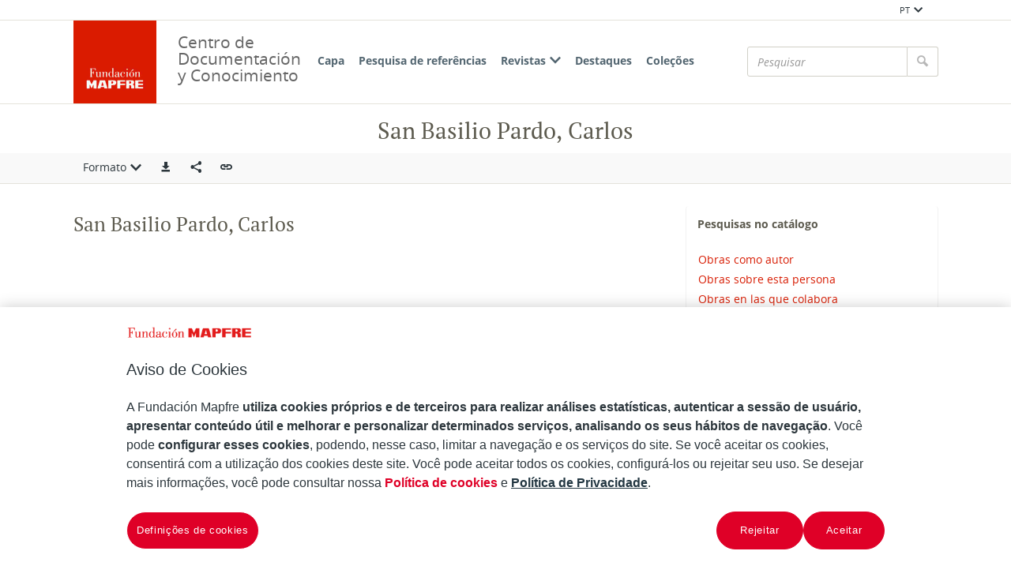

--- FILE ---
content_type: text/html;charset=UTF-8
request_url: https://documentacion.fundacionmapfre.org/documentacion/publico/pt/aut/record.do?control=MAPA20210029028
body_size: 6434
content:

<!DOCTYPE html>
<html lang="pt"  >
    <head>
        <meta charset="UTF-8" >
        <meta http-equiv="X-UA-Compatible" content="IE=edge,chrome=1" >
        <meta name="viewport" content="width=device-width, initial-scale=1 minimum-scale=1" >



        <title>Centro de Documentacion de Fundación MAPFRE - San Basilio Pardo, Carlos </title>

<link rel="canonical" href="https://documentacion.fundacionmapfre.org/documentacion/publico/pt/aut/104109.do">
            <meta name="generator" content="Digibib 11" >
            
            
            <meta property="twitter:card" content="Centro de Documentación de Fundación MAPFRE" />
<meta property="twitter:site" content="https://twitter.com/fmapfre" />
<meta property="twitter:title" content="Centro de Documentacion de Fundación MAPFRE - New advances on cyber risk and cyber insurance " />
<meta property="twitter:description" content="Centro de documentaci&#xf3;n de Fundaci&#xf3;n MAPFRE, especializado en difundir informaci&#xf3;n sobre seguros y  previsi&#xf3;n social." />
<meta property="twitter:image" content="https://documentacion.fundacionmapfre.org/documentacion/publico/pt/media/object-miniature.do?id=1132311" />
<meta property="twitter:url" content="https://documentacion.fundacionmapfre.org/documentacion/publico/pt/bib/183235.do" />
<meta property="twitter:image_alt" content="Centro de Documentación de Fundación MAPFRE" />
<meta property="og:locale:alternate" content="es" />
<meta property="og:locale:alternate" content="en" />

    <!-- Link rel -->

    <link rel="stylesheet" type="text/css" href="../../css/main.css?v=046dcbfa" />


        <style>
            :root {
}

        </style>

    <script>
        window.root = "..";
        window.rootBase = "../..";
        window.currentCommand = "../aut/record.do?control=MAPA20210029028"
        window.currentCommandWithoutParams = "../aut/record.do"
        window.lang = "pt";
        window.debug = false;
        window.webPortal= "public";
        window.prefijoWeb = "https://documentacion.fundacionmapfre.org/documentacion/publico/es/"; 
        window.prefijoWebNoLang = "https://documentacion.fundacionmapfre.org/documentacion/publico/"; 
        window.prefijoWebMultiidioma = "https://documentacion.fundacionmapfre.org/documentacion/publico/pt/"; 
    </script>
    <script src="../../js/vendor/jquery.min.js"></script>
    <script src="../../js/vendor/clipboard.min.js"></script>
    <script defer src="../../js/vendor/bootstrap.min.js"></script>
    <script defer src="../../js/vendor/jquery.smartmenus.min.js"></script>
    <script defer src="../../js/vendor/jquery.smartmenus.bootstrap.min.js"></script>
    <script defer src="../../js/vendor/jquery.easy-autocomplete.min.js"></script>
    <script defer src="../../js/vendor/moment-with-locales.min.js"></script>
    <script defer src="../../js/vendor/chosen.jquery.min.js"></script>
    <script defer src="https://cdn.fluidplayer.com/v3/current/fluidplayer.min.js"></script>
    <script defer src="../../js/vendor/wavesurfer/wavesurfer.min.js"></script>
    <script defer src="../../js/vendor/wavesurfer/plugin/wavesurfer.cursor.min.js"></script>
    <script defer src="../../js/vendor/wavesurfer/plugin/wavesurfer.timeline.min.js"></script>
    <script defer src="../../js/vendor/wavesurfer/plugin/wavesurfer.minimap.min.js"></script>
    <script defer src="../../js/vendor/o3dv.min.js"></script>
    <!-- Polyfills -->
    <script defer src="../../js/vendor/minified.js"></script>


    <script defer>
        document.addEventListener("DOMContentLoaded", function(event) {
            ClientInfo.setDetectedBrowser("CHROME");
            ClientInfo.setMajorVersion(parseInt("131"));
            ClientInfo.setDetectedOS("OSX");
            ClientInfo.setMobile(false);
        });
    </script>

    <script defer src="../../js/main.js?v=046dcbfa"></script>

        <!-- AddToAny -->
        <script>
            window.a2a_config = window.a2a_config || {};
        </script>
        <script defer src="https://static.addtoany.com/menu/page.js"></script>

<!-- OneTrust Cookies Consent Notice start for fundacionmapfre.org -->
    <script type="text/javascript" src="https://cdn.cookielaw.org/consent/beb9469f-3e56-4cc6-9719-ccfd26b784a7/OtAutoBlock.js" ></script>
    <script src="https://cdn.cookielaw.org/scripttemplates/otSDKStub.js" data-document-language="true" type="text/javascript" charset="UTF-8" data-domain-script="beb9469f-3e56-4cc6-9719-ccfd26b784a7" ></script>
    <script type="text/javascript"> function OptanonWrapper() { } </script>
<!-- OneTrust Cookies Consent Notice end for fundacionmapfre.org -->

<!-- Google Tag Manager -->
<script>(function(w,d,s,l,i){w[l]=w[l]||[];w[l].push({'gtm.start':
new Date().getTime(),event:'gtm.js'});var f=d.getElementsByTagName(s)[0],
j=d.createElement(s),dl=l!='dataLayer'?'&l='+l:'';j.async=true;j.src=
'https://www.googletagmanager.com/gtm.js?id='+i+dl;f.parentNode.insertBefore(j,f);
})(window,document,'script','dataLayer','GTM-MMHXPF3');</script>
<!-- End Google Tag Manager -->
<script>
window.dataLayer = window.dataLayer || [];
document.addEventListener("DOMContentLoaded", function() {
window.analytics.registerProvider('Google Tag Manager', new window.GTMProvider('GTM-MMHXPF3'));
});
</script>

    <!--Desktop classic browsers tabs, IE-->
    <link rel="shortcut icon" href="../../img/favicon/favicon.ico" type="image/x-icon" />
    <link rel="icon" type="image/png" sizes="16x16" href="../../img/favicon/favicon-16x16.png" />
    <link rel="icon" type="image/png" sizes="96x96" href="../../img/favicon/favicon-96x96.png" />
    
    <meta name="apple-mobile-web-app-title" content="Centro de Documentación de Fundación MAPFRE" />
    <link rel="mask-icon" href="../../img/favicon/safari-pinned-tab.svg" color="#ffffff" />
    <link rel="icon" type="image/png" sizes="32x32" href="../../img/favicon/favicon-32x32.png" />
    
    <link rel="apple-touch-icon" sizes="60x60" href="../../img/favicon/apple-icon-60x60.png" />
    <link rel="apple-touch-icon" sizes="72x72" href="../../img/favicon/apple-icon-72x72.png" />
    <link rel="apple-touch-icon" sizes="76x76" href="../../img/favicon/apple-icon-76x76.png" />
    <link rel="apple-touch-icon" sizes="114x114" href="../../img/favicon/apple-icon-114x114.png" />
    <link rel="apple-touch-icon" sizes="120x120" href="../../img/favicon/apple-icon-120x120.png" />
    <link rel="apple-touch-icon" sizes="144x144" href="../../img/favicon/apple-icon-144x144.png" />
    <link rel="apple-touch-icon" sizes="152x152" href="../../img/favicon/apple-icon-152x152.png" />
    <link rel="apple-touch-icon" sizes="180x180" href="../../img/favicon/apple-icon-180x180.png" />
    
    <meta name="application-name" content="Centro de Documentación de Fundación MAPFRE" />
    <link rel="manifest" href="../../img/favicon/manifest.json" />
    <meta name="theme-color" content="#ffffff" />
    
    <meta name="application-name" content="Centro de Documentación de Fundación MAPFRE" /> 
    <meta name="msapplication-TileColor" content="#ffffff" />
    <meta name="msapplication-TileImage" content="../../img/favicon/ms-icon-144x144.png" />


    </head>
    <body class="registro_aut" >
<!-- Google Tag Manager (noscript) -->
<noscript><iframe src="https://www.googletagmanager.com/ns.html?id=GTM-MMHXPF3" height="0" width="0" style="display:none;visibility:hidden"></iframe></noscript>
<!-- End Google Tag Manager (noscript) -->    <div class="page-unload">
        <div class="page-unload__backdrop" aria-hidden="true"></div>
        <div class="page-unload__spinner" aria-label="Carregando..."></div>
    </div>
    <div>
<dialog id="advanced-search-dialog" aria-labelledby="advanced-search-dialog__title" class="dialog dialog--full"  tabindex="-1" role="dialog"          >
<div class="dialog__header"><span class="dialog__title" id="advanced-search-dialog__title" >Pesquisa de referências</span><button type="button" class="dialog__close" aria-label="Fechar" ></button></div>
        <div class="dialog__body">
        </div>
    </dialog>
    </div>
    
    <header class="header-mobile visible-xs visible-sm">
<div class="grid-row" ><div class="one-whole" >                <div class="header-mobile__wrapper"><div class="nav-mobile" id="nav-mobile" > <button type="button" class="nav-mobile__button nav-mobile__button--open" aria-label="Mostrar menú"></button>
<div class="nav-mobile__wrapper">
<div class="nav-mobile__header">
<span class="nav-mobile__title">
<img src="../../img/header/logo.png" alt="DIGIBIB" >
</span>
<button type="button" class="nav-mobile__button nav-mobile__button--close" aria-label="Ocultar menú"></button>
</div>
<nav class="nav-mobile__sidebar" id="menu_mobile" role="navigation" aria-label="Menú móvil">
<ul class=" nav-mobile__list nav-mobile__menu">
<li class="nav-mobile__item nav-mobile__language-switch">
<a class="nav-mobile__link nav-lang__switch" href="#" >PT<i class="nav-mobile__item-arrow nav-mobile__item-arrow--children"></i></a>
<ul class="nav-mobile__list nav-lang__switch-list" role="menu"><li class="nav-mobile__item"><a href="../../es/aut/record.do?control=MAPA20210029028" class="nav-mobile__sub-link" textLang="es" hreflang="es" lang="es" >ES</a></li><li class="nav-mobile__item"><a href="../../en/aut/record.do?control=MAPA20210029028" class="nav-mobile__sub-link" textLang="en" hreflang="en" lang="en" >EN</a></li></ul></li><li class="nav-mobile__item">
<a class="nav-mobile__link" href="../home/home.do" >Capa</a>
</li>
<li class="nav-mobile__item">
<a class="nav-mobile__link" href="../bib/query.do" >Pesquisa de referências</a>
</li>
<li class="nav-mobile__item">
<a class="nav-mobile__link" href="#" >Revistas<i class="nav-mobile__item-arrow nav-mobile__item-arrow--children"></i></a>
<ul class="nav-mobile__list"><li class="nav-mobile__item">
<a class="nav-mobile__sub-link" href="../serials/list-by-header.do" >Títulos de revistas</a>
</li>
<li class="nav-mobile__item">
<a class="nav-mobile__sub-link" href="../serials/issues-by-date.do" >Revistas por data</a>
</li> </ul>
</li>
<li class="nav-mobile__item">
<a class="nav-mobile__link" href="../list/suggested-works.do?notCarousel=true" >Destaques</a>
</li>
<li class="nav-mobile__item">
<a class="nav-mobile__link" href="../list/collections.do" >Coleções</a>
</li> </ul> </nav>
<div class="nav-mobile__footer" >
<a href="http://www.digibis.com" class="brand brand--secondary" target="_blank" target="_blank" > <img class="brand__logo" alt="DIGIBÍS" src="../../img/header/logo-secundary.jpg"> </a> </div>
</div>
</div>
<a href="../home/home.do" class="brand brand--primary header-mobile__brand" > <img class="brand__logo" alt="DIGIBIB" src="../../img/header/logo.png"> </a><a href="../home/home.do" class="brand brand--primary-mobile header-mobile__brand" > <img class="brand__logo" alt="DIGIBIB" src="../../img/header/logo.png"> </a> <span class="header-mobile__title">Centro de Documentación y Conocimiento</span>
<search class="quick-search quick-search--mobile" > <form class="quick-search__form" name="quick-search__form-mobile" action="../bib/results.do?sourceCommand=aut%2Frecord.do%3Fcontrol%3DMAPA20210029028" method="post" rel="nofollow">
<div class="quick-search__input-container input-group search-history" data-search-history="true" data-search-history-title="Histórico" data-search-history-command="../query/history.do?sourceCommand=aut%2Frecord.do%3Fcontrol%3DMAPA20210029028" > <input type="search" class="form-control quick-search__input" name="busq_general" placeholder="Pesquisar" aria-label="Pesquisar" maxlength="128" value="">
<span class="quick-search__button-container input-group-btn">
<button class="btn quick-search__button" type="submit" aria-label="Pesquisar" ><i role="img" class="quick-search__icon" aria-hidden="true" ></i></button>
</span>
</div>
<input type="hidden" name="ocr" id="mobile_ocr" value="true" /><input type="hidden" name="general_ocr" id="mobile_general_ocr" value="false" /> </form>
</search></div>
    </div>
    </div>
    </header>
    
    <div class="header-utility visible-md visible-lg visible-xl">
<div class="grid-row" ><div class="one-whole header-utility__content" >    <nav class="navbar-utility" role="navigation" >
        <ul class="navbar-utility__list">
        </ul>
    </nav>
<div class="navbar-utility__item dropdown--no-button dropdown" > <button id="lang-select" class="navbar-utility__link dropdown-toggle dropdown__label" data-toggle="dropdown"
aria-haspopup="true" aria-expanded="false"><span class="dropdown__label-text">PT</span><i role="img" class="dropdown__label-icon" aria-hidden="true" ></i> </button> <ul id="drop_lang-select" class="dropdown-menu nav-utility" role="menu" aria-labelledby="lang-select">
<li class="dropdown-menu__item" role="menuitem" tabindex="-1" ><a href="../../es/aut/record.do?control=MAPA20210029028" hreflang="es" >ES</a></li>
<li class="dropdown-menu__item" role="menuitem" tabindex="-1" ><a href="../../en/aut/record.do?control=MAPA20210029028" hreflang="en" >EN</a></li> </ul>
</div>    </div>
    </div>
    </div>
    <header class="header-desktop header-desktop--primary-menu-secondary-quicksearch">
    <nav class="navbar navbar-default" role="navigation" aria-label="Menú principal">
<div class="grid-row" ><div class="one-whole header-desktop__main-row" >                <ul class="nav navbar-nav">



            <li class="nav__item" ><a class="nav__link" href="../home/home.do">Capa</a></li>


















            <li class="nav__item" ><a class="nav__link" href="../bib/query.do">Pesquisa de referências</a></li>









            <li class="nav__item" ><a class="nav__link" href="#">Revistas<i class="nav__item-arrow nav__item-arrow--children"></i></a>                    <ul class="dropdown-menu nav__list">



            <li class="nav__sub-item" ><a class="nav__sub-link" href="../serials/list-by-header.do">Títulos de revistas</a></li>



            <li class="nav__sub-item" ><a class="nav__sub-link" href="../serials/issues-by-date.do">Revistas por data</a></li>
                    </ul>
</li>



            <li class="nav__item" ><a class="nav__link" href="../list/suggested-works.do?notCarousel=true">Destaques</a></li>






            <li class="nav__item" ><a class="nav__link" href="../list/collections.do">Coleções</a></li>









                </ul>
<a href="../home/home.do" class="brand brand--primary" > <img class="brand__logo" alt="Logo Fundación MAPFRE. Centro de Documentación" src="../../img/header/logo.png"> </a>                <span class="header-desktop__title">Centro de Documentación y Conocimiento</span>
    
<search class="quick-search quick-search--desktop" >        <form class="quick-search__form" name="quick-search__form-desktop" action="../bib/results.do?sourceCommand=aut%2Frecord.do%3Fcontrol%3DMAPA20210029028" method="post" rel="nofollow">
<div class="quick-search__input-container input-group search-history" data-search-history="true" data-search-history-title="Histórico" data-search-history-command="../query/history.do?sourceCommand=aut%2Frecord.do%3Fcontrol%3DMAPA20210029028" >        <input type="search" class="form-control quick-search__input" name="busq_general" placeholder="Pesquisar" aria-label="Pesquisar" maxlength="128" value="">
        <span class="quick-search__button-container input-group-btn">
            <button class="btn quick-search__button" type="submit" aria-label="Pesquisar" ><i role="img" class="quick-search__icon" aria-hidden="true" ></i></button>
        </span>
    </div>
<input type="hidden" name="ocr" id="desktop_ocr" value="true" /><input type="hidden" name="general_ocr" id="desktop_general_ocr" value="false" />        </form>
    </search>
    </div>
    </div>
    </nav>
    </header>
    <noscript aria-hidden="true">
<div class="grid-row" ><div class="one-whole" ><div class="alert alert--info" role="alert" ><i role="img" class="alert__icon" aria-hidden="true" ></i><div class="alert__content" >                    Esta web requiere JavaScript para una experiencia de usuario plena.
                    Si está deshabilitado por accidente, se recomienda que se vuelva a habilitar.
    </div>
    </div>
    </div>
    </div>
    </noscript>
        <main>
        <div class="o-record-sticky-header">
<div class="record-header__wrapper" ><div class="grid-row" ><div class="one-whole record-header" >                <span class="record-header__title">
                    <h1 title="San Basilio Pardo, Carlos"><bdi>San Basilio Pardo, Carlos</bdi></h1>
                </span>
    </div>
    </div>
    </div>
<div class="toolbar record-utilities" aria-label="Acciones disponibles" role="toolbar" ><div class="grid-row" ><div class="one-whole toolbar__content" ><div class="toolbar__group" role="group" ><div class="dropdown" > <button id="format-options" class="dropdown-toggle dropdown__label" data-toggle="dropdown"
aria-haspopup="true" aria-expanded="false"><span class="dropdown__label-text">Formato</span><i role="img" class="dropdown__label-icon" aria-hidden="true" ></i> </button> <ul id="drop_format-options" class="format-selector dropdown-menu" role="menu" aria-labelledby="format-options">
<li class="dropdown-menu__item format-selector__item format-selector__item--ficha_aut" role="menuitem" tabindex="-1" ><a href="../aut/record.do?control=MAPA20210029028&amp;format=ficha_aut" >Ficha</a></li>
<li class="dropdown-menu__item format-selector__item format-selector__item--garr" role="menuitem" tabindex="-1" ><a href="../aut/record.do?control=MAPA20210029028&amp;format=garr" >GARR</a></li>
<li class="dropdown-menu__item format-selector__item format-selector__item--tesauro" role="menuitem" tabindex="-1" ><a href="../aut/record.do?control=MAPA20210029028&amp;format=tesauro" >Tesauro</a></li>
<li class="dropdown-menu__item format-selector__item format-selector__item--mads" role="menuitem" tabindex="-1" ><a href="../aut/record.do?control=MAPA20210029028&amp;format=mads" >MADS</a></li>
<li class="dropdown-menu__item format-selector__item format-selector__item--etiquetado_aut" role="menuitem" tabindex="-1" ><a href="../aut/record.do?control=MAPA20210029028&amp;format=etiquetado_aut" >MARC 21 etiquetado</a></li>
<li class="dropdown-menu__item format-selector__item format-selector__item--xml" role="menuitem" tabindex="-1" ><a href="../aut/record.do?control=MAPA20210029028&amp;format=xml" >MARCXML</a></li> </ul>
</div> </div><div class="toolbar__group" role="group" ><a href="../aut/export.do?recordId=104109" name="export-record" id="export-record" class="btn export-selector__button" title="Exportar" role="button" rel="nofollow" data-show-dialog="export-dialog" data-dialog-set-url="true" data-force-reload="true" aria-label="Exportar" > </a><dialog id="export-dialog" aria-labelledby="export-dialog__title" class="dialog dialog--full" tabindex="-1" role="dialog" >
<div class="dialog__header"><span class="dialog__title" id="export-dialog__title" >San Basilio Pardo, Carlos</span><button type="button" class="dialog__close" aria-label="Fechar" ></button></div>
<div class="dialog__body">
</div>
</dialog>
</div><div class="toolbar__group share-this-toolbar-group" role="group" ><div class="share-this share-this__dropdown share-this__dropdown--hidden dropdown" > <button id="dropdown__0.1" class="dropdown-toggle dropdown__label" data-toggle="dropdown"
title="Compartir en redes sociales" aria-label="Compartir en redes sociales" aria-haspopup="true" aria-expanded="false"><i role="img" class="share-this__dropdown-button" ></i> </button> <ul id="drop_dropdown__0.1" class="a2a_kit a2a_kit_size_32 a2a_default_style dropdown-menu" data-a2a-url="https://documentacion.fundacionmapfre.org/documentacion/publico/pt/aut/104109.do" role="menu" aria-labelledby="dropdown__0.1"> <li role="menuitem" tabindex="-1" class="dropdown-menu__item share-this__addtoany">
<a class="a2a_button_facebook" ></a>
</li>
<li role="menuitem" tabindex="-1" class="dropdown-menu__item share-this__addtoany">
<a class="a2a_button_x" ></a>
</li>
<li role="menuitem" tabindex="-1" class="dropdown-menu__item share-this__addtoany">
<a class="a2a_button_linkedin" ></a>
</li>
</ul>
</div><button name="share-this" id="share-this" type="button" class="btn share-this share-this__webapi-button share-this__webapi-button--hidden share-this__webapi-button--mobile-only" data-sharethis="true" data-sharethis-url="https://documentacion.fundacionmapfre.org/documentacion/publico/pt/aut/104109.do" data-sharethis-title="Centro de Documentacion de Fundación MAPFRE - San Basilio Pardo, Carlos " data-sharethis-text="San Basilio Pardo, Carlos" aria-label="Compartir en redes sociales" title="Compartir en redes sociales"
>
</button>
<a href="https://documentacion.fundacionmapfre.org/documentacion/publico/pt/aut/104109.do" class="persistent-button" title="Copiar enlace persistente" role="button" onclick="event.preventDefault();" data-clipboard-text="https://documentacion.fundacionmapfre.org/documentacion/publico/pt/aut/104109.do" aria-label="Copiar enlace persistente" ></a> </div><div class="toolbar__spacer" > </div>
</div>
</div>
</div>        </div>
<div class="grid-row record-wrapper" ><div class="record record--aut format-ficha_aut record--no-thumbnail format-ficha_aut--no-thumbnail" >            <article class="format-ficha_aut__main-body"><section class="format-ficha_aut__heading"><h2 class="format-ficha_aut__record-heading"><bdi>San Basilio Pardo, Carlos</bdi></h2></section></article>
        <span class="openurl">
            <span class="Z3988" title="ctx_ver=Z39.88-2004&amp;ctx_enc=info%3Aofi%2Fenc%3AUTF-8&amp;ctx_tim=2026-01-2520%3A29%3A17TZD&amp;rft_val_fmt=info%3Aofi%2Ffmt%3Akev%3Amtx%3Abook&amp;rft.genre=unknown&amp;rft.au=San+Basilio+Pardo%2C+Carlos&amp;rfr_id=https%3A%2F%2Fdocumentacion.fundacionmapfre.org%2Fdocumentacion%2Fpublico">&nbsp;</span>
        </span>
    </div>
    <aside class="aut-descriptors">
    <nav class="aut-related-bib-queries" aria-labelledby="aut-related-bib-queries__header">
        <h3 class="aut-related-bib-queries__header" id="aut-related-bib-queries__header" >Pesquisas no catálogo</h3>
        <ul class="aut-related-bib-queries__list">
            <li class="aut-related-bib-queries__item">
    <a href="../bib/results.do?busq_autoridadesbib=MAPA20210029028&amp;desc_autoridadesbib=San+Basilio+Pardo%2C+Carlos" >Obras como autor</a>
            </li>
            <li class="aut-related-bib-queries__item">
    <a href="../bib/navigation-results.do?busq_sobreautoridades=MAPA20210029028&amp;desc_sobreautoridades=San+Basilio+Pardo%2C+Carlos" >Obras sobre esta persona</a>
            </li>
            <li class="aut-related-bib-queries__item">
    <a href="../bib/navigation-results.do?busq_autoridadessecun=MAPA20210029028&amp;desc_autoridadessecun=San+Basilio+Pardo%2C+Carlos" >Obras en las que colabora</a>
            </li>
            <li class="aut-related-bib-queries__item">
    <a href="../bib/navigation-results.do?busq_autoridadesbib=MAPA20210029028&amp;desc_autoridadesbib=San+Basilio+Pardo%2C+Carlos" >Todas las obras relacionadas</a>
            </li>
        </ul>
    </nav>
    </aside>
    </div>
        
        </main>
<footer class="footer">
    <nav class="footer-top">
<div class="grid-row" ><div class="two-thirds" >                <div class="u-text-left unete">
                    <p>Com você podemos multiplicar o alcance de nossas iniciativas.</p>
                    <p>Junte-se à nossa Fundación.</p>
                </div>
    </div>
<div class="one-third u-text-right--md" >                <a href="https://fundacionmapfre.force.com/area/CrearConsulta?area=2&amp;motivo=1" class="btn contact" role="button" aria-haspopup="true" aria-expanded="false" > Contato </a>
    </div>
    </div>
<div class="grid-row" ><div class="two-thirds" >                <div class="redes-sociales">
                    E siga-nos no:
    <nav class="navbar-utility" role="navigation" >
        <ul class="navbar-utility__list">
                <li class="navbar-utility__item">
                    <a class="navbar-utility__link social-link footer__link" href="https://twitter.com/fmapfre" 
                            aria-label="X"
                    target="_blank">
                            <i aria-hidden="true" class="social-link-icon social-link-icon--inverted fa-brands fa-x-twitter"></i> 
                    </a>
                </li>
                <li class="navbar-utility__item">
                    <a class="navbar-utility__link social-link footer__link" href="https://es.linkedin.com/company/fundacionmapfre" 
                            aria-label="LinkedIn"
                    target="_blank">
                            <i aria-hidden="true" class="social-link-icon social-link-icon--inverted fa-brands fa-linkedin-in"></i> 
                    </a>
                </li>
                <li class="navbar-utility__item">
                    <a class="navbar-utility__link social-link footer__link" href="https://www.youtube.com/user/Fundacionmapfre" 
                            aria-label="Youtube"
                    target="_blank">
                            <i aria-hidden="true" class="social-link-icon fa-brands fa-youtube"></i> 
                    </a>
                </li>
        </ul>
    </nav>
                </div>
    <nav class="navbar-utility footer__left-navbar" role="navigation" >
        <ul class="navbar-utility__list">
                <li class="navbar-utility__item">
                    <a class="navbar-utility__link " href="../help/rss.do" 
                    >
                            RSS
                    </a>
                </li>
                <li class="navbar-utility__item">
                    <a class="navbar-utility__link " href="../help/accessibility.do" 
                    >
                            Acessibilidade
                    </a>
                </li>
                <li class="navbar-utility__item">
                    <a class="navbar-utility__link " href="../help/web-map.do" 
                    >
                            Mapa web
                    </a>
                </li>
        </ul>
    </nav>
    </div>
<div class="one-third" >    <address class="u-text-right--md">
        <span class="footer__title">Centro de Documentação</span><br>
        <span>Paseo de Recoletos, 23</span><br>
        <span>28004 Madrid</span><br>
        
        
        
                            <a class="navbar-utility__link" href="mailto:centrodocumentacion@fundacionmapfre.org" target="_blank">centrodocumentacion@fundacionmapfre.org</a></span><br>
            </address>
    </div>
    </div>
    </nav>
    <div class="footer-bottom">
<div class="grid-row" ><div class="one-whole" >    <nav class="navbar-utility footer-bottom__navlinks" role="navigation" >
        <ul class="navbar-utility__list">
                <li class="navbar-utility__item">
                    <a class="navbar-utility__link footer__link mapfre-link" href="https://www.fundacionmapfre.org/" 
                    target="_blank">
                            Fundación MAPFRE
                    </a>
                </li>
                <li class="navbar-utility__item">
                    <a class="navbar-utility__link footer__link privacy-link" href="https://www.fundacionmapfre.org/politica-privacidad/portugues/" 
                    target="_blank">
                            Tratamiento de datos personales
                    </a>
                </li>
                <li class="navbar-utility__item">
                    <a class="navbar-utility__link footer__link" href="https://www.fundacionmapfre.com.br/fundacion/br_pt/politica-privacidad/cookies.jsp" 
                    target="_blank">
                            Política de Cookies
                    </a>
                </li>
                <li class="navbar-utility__item">
                    <a class="navbar-utility__link ot-sdk-show-settings footerbutton ot-sdk-button" href="#" 
                    >
                            Configurar las cookies
                    </a>
                </li>
        </ul>
    </nav>
    </div>
    </div>
    </div>
</footer>
    <a href="#top" class="gotop" aria-hidden="true" tabindex="-1" >
        <div class="gotop__text">Arriba</div>
        <span class="gotop__icon"></span>
    </a>

        <script>
            $(document).ready(function() {
                    fetch("../accesos/registrar_primera_visita.do?pendientes=999C5B662D18929F51659A4C0B709440FB40F39D74B01C3B", {method: "post", cache: "no-cache"})
                .then((response) => {
                    if (response.ok) {
                        console.debug("First access registered.");
                    }
                });
            });
        </script>
    </body>
</html>

